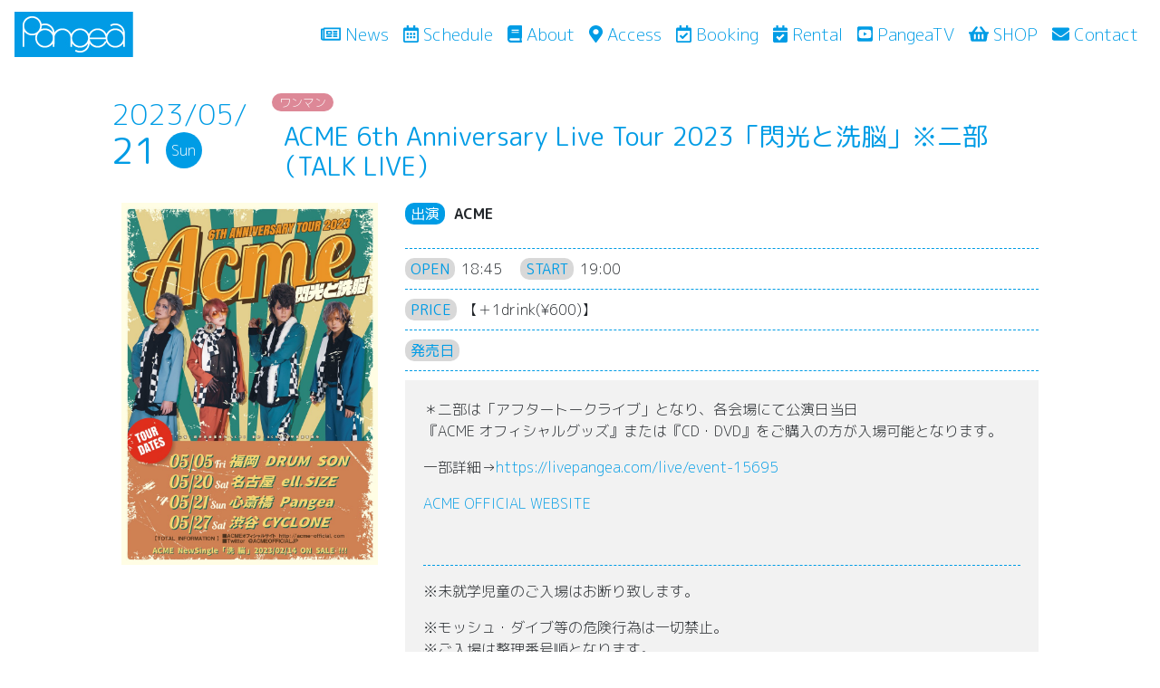

--- FILE ---
content_type: text/html; charset=UTF-8
request_url: https://livepangea.com/live/event-15699
body_size: 27465
content:
<!DOCTYPE html>
<html lang="ja">
<head>
   <meta charset="UTF-8" />
<!--//レスポンシブ対応-->
<meta name="viewport" content="width=device-width, initial-scale=1.0">
<title>ACME 6th Anniversary Live Tour 2023「閃光と洗脳」※二部（TALK LIVE） | Live House Pangea | ライブハウスパンゲアLive House Pangea | ライブハウスパンゲア</title>
	
<link rel="stylesheet" href="https://stackpath.bootstrapcdn.com/bootstrap/4.1.3/css/bootstrap.min.css" integrity="sha384-MCw98/SFnGE8fJT3GXwEOngsV7Zt27NXFoaoApmYm81iuXoPkFOJwJ8ERdknLPMO" crossorigin="anonymous">
<!--font-awesomeを使う場合-->
<link rel="stylesheet" href="https://use.fontawesome.com/releases/v5.15.1/css/all.css" integrity="sha384-vp86vTRFVJgpjF9jiIGPEEqYqlDwgyBgEF109VFjmqGmIY/Y4HV4d3Gp2irVfcrp" crossorigin="anonymous">
	
<!--独自の CSS（style.css）の読み込み-->
<link rel="stylesheet" type="text/css" href="https://livepangea.com/wp-content/themes/Pangea10Aniv-THEMS/style.css" />
<link rel="shortcut icon" href="https://livepangea.com/wp-content/themes/Pangea10Aniv-THEMS/favicon.ico" />
<link rel="apple-touch-icon" href="https://livepangea.com/wp-content/themes/Pangea10Aniv-THEMS/apple-touch-icon.png" />
<link rel="icon" type="image/png" href="https://livepangea.com/wp-content/themes/Pangea10Aniv-THEMS/android-touch-icon.png" sizes="192x192">
<!--グーグルフォント読込-->
<link href="https://fonts.googleapis.com/css2?family=M+PLUS+1p:wght@100;300;400;500;700;800;900&family=M+PLUS+Rounded+1c:wght@100;300;400;500;700;800&display=swap" rel="stylesheet">
	<link href="https://fonts.googleapis.com/css2?family=Raleway:wght@100;200;300;400;500;600;800;900&display=swap" rel="stylesheet">
	<link rel="stylesheet" href="https://livepangea.com/wp-content/themes/Pangea10Aniv-THEMS/style.css?1610286327" type="text/css" />
<!-- HTML5 shim and Respond.js for IE8 support of HTML5 elements and media queries -->
<!-- WARNING: Respond.js doesn't work if you view the page via file:// -->
<!-- [if lt IE 9]>
<script src="https://oss.maxcdn.com/html5shiv/3.7.3/html5shiv.min.js"></script>
<script src="https://oss.maxcdn.com/respond/1.4.2/respond.min.js"></script>
<![endif]-->
<title>ACME 6th Anniversary Live Tour 2023「閃光と洗脳」※二部（TALK LIVE） | Live House Pangea | ライブハウスパンゲア</title>

		<!-- All in One SEO 4.0.11 -->
		<link rel="canonical" href="https://livepangea.com/live/event-15699" />
		<meta property="og:site_name" content="Live House Pangea | ライブハウスパンゲア | 「LIVE HOUSE Pangea」大阪心斎橋アメリカ村 BIG STEP前。" />
		<meta property="og:type" content="article" />
		<meta property="og:title" content="ACME 6th Anniversary Live Tour 2023「閃光と洗脳」※二部（TALK LIVE） | Live House Pangea | ライブハウスパンゲア" />
		<meta property="og:url" content="https://livepangea.com/live/event-15699" />
		<meta property="article:published_time" content="2023-01-24T05:52:40Z" />
		<meta property="article:modified_time" content="2023-01-24T06:20:40Z" />
		<meta property="twitter:card" content="summary_large_image" />
		<meta property="twitter:site" content="@Pangea_osaka" />
		<meta property="twitter:domain" content="livepangea.com" />
		<meta property="twitter:title" content="ACME 6th Anniversary Live Tour 2023「閃光と洗脳」※二部（TALK LIVE） | Live House Pangea | ライブハウスパンゲア" />
		<meta property="twitter:image" content="https://livepangea.com/wp-content/uploads/2023/01/2023.5.21flyer-723x1024.jpg" />
		<script type="application/ld+json" class="aioseo-schema">
			{"@context":"https:\/\/schema.org","@graph":[{"@type":"WebSite","@id":"https:\/\/livepangea.com\/#website","url":"https:\/\/livepangea.com\/","name":"Live House Pangea | \u30e9\u30a4\u30d6\u30cf\u30a6\u30b9\u30d1\u30f3\u30b2\u30a2","description":"\u300cLIVE HOUSE Pangea\u300d\u5927\u962a\u5fc3\u658e\u6a4b\u30a2\u30e1\u30ea\u30ab\u6751 BIG STEP\u524d\u3002","publisher":{"@id":"https:\/\/livepangea.com\/#organization"},"potentialAction":{"@type":"SearchAction","target":"https:\/\/livepangea.com\/?s={search_term_string}","query-input":"required name=search_term_string"}},{"@type":"Organization","@id":"https:\/\/livepangea.com\/#organization","name":"Pangea","url":"https:\/\/livepangea.com\/","sameAs":["https:\/\/twitter.com\/Pangea_osaka","https:\/\/www.youtube.com\/channel\/UC9t1h2pciGIeDJg9p_JJQVQ"]},{"@type":"BreadcrumbList","@id":"https:\/\/livepangea.com\/live\/event-15699\/#breadcrumblist","itemListElement":[{"@type":"ListItem","@id":"https:\/\/livepangea.com\/#listItem","position":1,"item":{"@type":"CollectionPage","@id":"https:\/\/livepangea.com\/#item","name":"Home","description":"\u300cLIVE HOUSE Pangea\u300d\u5927\u962a\u5fc3\u658e\u6a4b\u30a2\u30e1\u30ea\u30ab\u6751 BIG STEP\u524d\u3002","url":"https:\/\/livepangea.com\/"}}]},{"@type":"Person","@id":"https:\/\/livepangea.com\/archives\/author\/livepangea#author","url":"https:\/\/livepangea.com\/archives\/author\/livepangea","name":"livepangea","image":{"@type":"ImageObject","@id":"https:\/\/livepangea.com\/live\/event-15699\/#authorImage","url":"https:\/\/secure.gravatar.com\/avatar\/df9a0eab190417f5ffeda0af4c03c244?s=96&d=mm&r=g","width":96,"height":96,"caption":"livepangea"},"sameAs":["https:\/\/twitter.com\/Pangea_osaka","https:\/\/www.youtube.com\/channel\/UC9t1h2pciGIeDJg9p_JJQVQ"]}]}
		</script>
		<!-- All in One SEO -->

<link rel='dns-prefetch' href='//www.google.com' />
<link rel='dns-prefetch' href='//cdnjs.cloudflare.com' />
<link rel='dns-prefetch' href='//s.w.org' />
		<script type="text/javascript">
			window._wpemojiSettings = {"baseUrl":"https:\/\/s.w.org\/images\/core\/emoji\/2.3\/72x72\/","ext":".png","svgUrl":"https:\/\/s.w.org\/images\/core\/emoji\/2.3\/svg\/","svgExt":".svg","source":{"concatemoji":"https:\/\/livepangea.com\/wp-includes\/js\/wp-emoji-release.min.js?ver=4.8.14"}};
			!function(a,b,c){function d(a){var b,c,d,e,f=String.fromCharCode;if(!k||!k.fillText)return!1;switch(k.clearRect(0,0,j.width,j.height),k.textBaseline="top",k.font="600 32px Arial",a){case"flag":return k.fillText(f(55356,56826,55356,56819),0,0),b=j.toDataURL(),k.clearRect(0,0,j.width,j.height),k.fillText(f(55356,56826,8203,55356,56819),0,0),c=j.toDataURL(),b!==c&&(k.clearRect(0,0,j.width,j.height),k.fillText(f(55356,57332,56128,56423,56128,56418,56128,56421,56128,56430,56128,56423,56128,56447),0,0),b=j.toDataURL(),k.clearRect(0,0,j.width,j.height),k.fillText(f(55356,57332,8203,56128,56423,8203,56128,56418,8203,56128,56421,8203,56128,56430,8203,56128,56423,8203,56128,56447),0,0),c=j.toDataURL(),b!==c);case"emoji4":return k.fillText(f(55358,56794,8205,9794,65039),0,0),d=j.toDataURL(),k.clearRect(0,0,j.width,j.height),k.fillText(f(55358,56794,8203,9794,65039),0,0),e=j.toDataURL(),d!==e}return!1}function e(a){var c=b.createElement("script");c.src=a,c.defer=c.type="text/javascript",b.getElementsByTagName("head")[0].appendChild(c)}var f,g,h,i,j=b.createElement("canvas"),k=j.getContext&&j.getContext("2d");for(i=Array("flag","emoji4"),c.supports={everything:!0,everythingExceptFlag:!0},h=0;h<i.length;h++)c.supports[i[h]]=d(i[h]),c.supports.everything=c.supports.everything&&c.supports[i[h]],"flag"!==i[h]&&(c.supports.everythingExceptFlag=c.supports.everythingExceptFlag&&c.supports[i[h]]);c.supports.everythingExceptFlag=c.supports.everythingExceptFlag&&!c.supports.flag,c.DOMReady=!1,c.readyCallback=function(){c.DOMReady=!0},c.supports.everything||(g=function(){c.readyCallback()},b.addEventListener?(b.addEventListener("DOMContentLoaded",g,!1),a.addEventListener("load",g,!1)):(a.attachEvent("onload",g),b.attachEvent("onreadystatechange",function(){"complete"===b.readyState&&c.readyCallback()})),f=c.source||{},f.concatemoji?e(f.concatemoji):f.wpemoji&&f.twemoji&&(e(f.twemoji),e(f.wpemoji)))}(window,document,window._wpemojiSettings);
		</script>
		<style type="text/css">
img.wp-smiley,
img.emoji {
	display: inline !important;
	border: none !important;
	box-shadow: none !important;
	height: 1em !important;
	width: 1em !important;
	margin: 0 .07em !important;
	vertical-align: -0.1em !important;
	background: none !important;
	padding: 0 !important;
}
</style>
<link rel='stylesheet' id='eo-leaflet.js-css'  href='https://cdnjs.cloudflare.com/ajax/libs/leaflet/1.3.1/leaflet.css?ver=4.8.14' type='text/css' media='all' />
<style id='eo-leaflet.js-inline-css' type='text/css'>
.leaflet-popup-close-button{box-shadow:none!important;}
</style>
<link rel='stylesheet' id='contact-form-7-css'  href='https://livepangea.com/wp-content/plugins/contact-form-7/includes/css/styles.css?ver=5.0' type='text/css' media='all' />
<link rel='stylesheet' id='responsive-lightbox-nivo-css'  href='https://livepangea.com/wp-content/plugins/responsive-lightbox/assets/nivo/nivo-lightbox.min.css?ver=2.2.2' type='text/css' media='all' />
<link rel='stylesheet' id='responsive-lightbox-nivo-default-css'  href='https://livepangea.com/wp-content/plugins/responsive-lightbox/assets/nivo/themes/default/default.css?ver=2.2.2' type='text/css' media='all' />
<link rel='stylesheet' id='dlm-frontend-css'  href='https://livepangea.com/wp-content/plugins/download-monitor/assets/css/frontend.css?ver=4.8.14' type='text/css' media='all' />
<link rel='stylesheet' id='addtoany-css'  href='https://livepangea.com/wp-content/plugins/add-to-any/addtoany.min.css?ver=1.15' type='text/css' media='all' />
<script type='text/javascript' src='https://livepangea.com/wp-includes/js/jquery/jquery.js?ver=1.12.4'></script>
<script type='text/javascript' src='https://livepangea.com/wp-includes/js/jquery/jquery-migrate.min.js?ver=1.4.1'></script>
<script type='text/javascript' src='https://livepangea.com/wp-content/plugins/add-to-any/addtoany.min.js?ver=1.1'></script>
<script type='text/javascript' src='https://livepangea.com/wp-content/plugins/responsive-lightbox/assets/nivo/nivo-lightbox.min.js?ver=2.2.2'></script>
<script type='text/javascript' src='https://livepangea.com/wp-content/plugins/responsive-lightbox/assets/infinitescroll/infinite-scroll.pkgd.min.js?ver=4.8.14'></script>
<script type='text/javascript'>
/* <![CDATA[ */
var rlArgs = {"script":"nivo","selector":"lightbox","customEvents":"","activeGalleries":"1","effect":"fade","clickOverlayToClose":"1","keyboardNav":"1","errorMessage":"The requested content cannot be loaded. Please try again later.","woocommerce_gallery":"0","ajaxurl":"https:\/\/livepangea.com\/wp-admin\/admin-ajax.php","nonce":"df2f4afbf1"};
/* ]]> */
</script>
<script type='text/javascript' src='https://livepangea.com/wp-content/plugins/responsive-lightbox/js/front.js?ver=2.2.2'></script>
<link rel='https://api.w.org/' href='https://livepangea.com/wp-json/' />
<link rel="EditURI" type="application/rsd+xml" title="RSD" href="https://livepangea.com/xmlrpc.php?rsd" />
<link rel="wlwmanifest" type="application/wlwmanifest+xml" href="https://livepangea.com/wp-includes/wlwmanifest.xml" /> 
<link rel='prev' title='ACME 6th Anniversary Live Tour 2023「閃光と洗脳」※一部（LIVE）' href='https://livepangea.com/live/event-15695' />
<link rel='next' title='完璧な一日 -飛び出す-' href='https://livepangea.com/live/event-15707' />
<meta name="generator" content="WordPress 4.8.14" />
<link rel='shortlink' href='https://livepangea.com/?p=15699' />
<link rel="alternate" type="application/json+oembed" href="https://livepangea.com/wp-json/oembed/1.0/embed?url=https%3A%2F%2Flivepangea.com%2Flive%2Fevent-15699" />
<link rel="alternate" type="text/xml+oembed" href="https://livepangea.com/wp-json/oembed/1.0/embed?url=https%3A%2F%2Flivepangea.com%2Flive%2Fevent-15699&#038;format=xml" />

<script data-cfasync="false">
window.a2a_config=window.a2a_config||{};a2a_config.callbacks=[];a2a_config.overlays=[];a2a_config.templates={};a2a_localize = {
	Share: "Share",
	Save: "Save",
	Subscribe: "Subscribe",
	Email: "Email",
	Bookmark: "Bookmark",
	ShowAll: "Show all",
	ShowLess: "Show less",
	FindServices: "Find service(s)",
	FindAnyServiceToAddTo: "Instantly find any service to add to",
	PoweredBy: "Powered by",
	ShareViaEmail: "Share via email",
	SubscribeViaEmail: "Subscribe via email",
	BookmarkInYourBrowser: "Bookmark in your browser",
	BookmarkInstructions: "Press Ctrl+D or \u2318+D to bookmark this page",
	AddToYourFavorites: "Add to your favorites",
	SendFromWebOrProgram: "Send from any email address or email program",
	EmailProgram: "Email program",
	More: "More&#8230;",
	ThanksForSharing: "Thanks for sharing!",
	ThanksForFollowing: "Thanks for following!"
};

(function(d,s,a,b){a=d.createElement(s);b=d.getElementsByTagName(s)[0];a.async=1;a.src="https://static.addtoany.com/menu/page.js";b.parentNode.insertBefore(a,b);})(document,"script");
</script>
</head>

<body class="event-template-default single single-event postid-15699" class="entry-content">
<nav class="navbar navbar-expand-lg fixed-top navbar-light nav-home">
  <a class="navbar-brand" href="https://livepangea.com"><img src="https://livepangea.com/wp-content/themes/Pangea10Aniv-THEMS/images/pangea_logo.jpg"></a>
   <button class="navbar-toggler" type="button" data-toggle="collapse" data-target="#navbarCollapse" aria-controls="navbarCollapse" aria-expanded="false" aria-label="Toggle navigation">
        <i class="fas fa-bars fapangea"></i>
      </button>
      <div class="collapse navbar-collapse justify-content-end" id="navbarCollapse">
        <ul class="navbar-nav mr-auto　">
          <li class="nav-item">
            <a class="nav-link nav-link1" href="https://livepangea.com/archives/category/news"><i class="far fa-newspaper"></i> News <span class="sr-only">(current)</span></a>
          </li>
          <li class="nav-item">
            <a class="nav-link nav-link1" href="https://livepangea.com/schedule/"><i class="far fa-calendar-alt"></i> Schedule</a>
          </li>
          <li class="nav-item">
            <a class="nav-link nav-link1" href="https://livepangea.com/about/"><i class="fas fa-book"></i> About</a>
          </li>
			  <li class="nav-item">
            <a class="nav-link nav-link1" href="https://livepangea.com/access/"><i class="fas fa-map-marker-alt"></i> Access</a>
          </li>
			  <li class="nav-item">
            <a class="nav-link nav-link1" href="https://livepangea.com/booking/"><i class="far fa-calendar-check"></i> Booking</a>
          </li>
			  <li class="nav-item">
            <a class="nav-link nav-link1" href="https://livepangea.com/rental/"><i class="fas fa-calendar-check"></i> Rental</a>
          </li>
			  <li class="nav-item">
            <a class="nav-link nav-link1" href="https://youtube.com/c/PangeaTV" target="_blank"><i class="fab fa-youtube-square"></i> PangeaTV</a>
          </li>
			  <li class="nav-item">
            <a class="nav-link nav-link1" href="https://pangeaosaka.thebase.in" target="_blank"><i class="fas fa-shopping-basket"></i> SHOP</a>
          </li>
			  <li class="nav-item">
            <a class="nav-link nav-link1" href="https://livepangea.com/contact/"><i class="fas fa-envelope"></i> Contact</a>
          </li>
        </ul>
      </div><!--</div>-->
</nav>

<div id="primary" style="margin-bottom: 160px">
	<div class="container-fluid fancybox-inline" role="main" style="margin-bottom: 0.5rem">
    <div class="row" >
					<div class="col-lg-1"></div>
					<div class="col-lg-10 p-3">
		  <!--<nav aria-label="パンくずリスト">
  <ol class="breadcrumb mb-1">
    <li class="breadcrumb-item"><a href="https://liveanima.jp">HOME</a></li>
    <li class="breadcrumb-item"><a href="https://liveanima.jp/?page_id=174">Shedule</a></li>
    
</nav>-->	<article id="post-15699"class="post-15699 event type-event status-publish has-post-thumbnail hentry">
　　　　　　　
	       <!-- <div class="page_title"><div class="clearfix text-center">
						<div class="text-center　mx-auto"><p class="pangea-color live_mom" style="float: left;m">2023/05/</p><p class="pangea-color live_day" style="float: left">21</p><span class="live-cicle" style="float: left;margin-left: 10px">Sun</span></div>
				</div></div>-->
						<div class="row">
						<div class="col-lg-2 d-flex align-items-center">
						<div class="text-center　mx-auto　align-middle mb-3"><p class="pangea-color live_mom" style="float: left;">2023/05/</p><p class="pangea-color live_day" style="float: left;">21</p><span class="live-cicle" style="float: left;margin-left: 10px">Sun</span></div>
						</div>
				   <div class="col-lg-10">
				   <div class="livetag_header" style="margin-bottom: 10px">		<span class="event_oneman livetag" >ワンマン				</span>
			   <!--Pangaeatv	-->	   
		       <!--★ここは空欄だった場合に表示されます(空でOK)。-->
		   <!--生配信あり	-->	   
		       <!--★ここは空欄だった場合に表示されます(空でOK)。-->
<!--メール予約あり	-->	   
		          <!--★ここは空欄だった場合に表示されます(空でOK)。-->
<!--店頭販売あり	-->					
		<!--  <span class="event_mail"> </span>-->
		       <!--★ここは空欄だった場合に表示されます(空でOK)。-->
						</div>
				   
				   
				   <h3 style="float: left;">&ensp;<span class="pangea-color" style="font-weight: 400">ACME 6th Anniversary Live Tour 2023「閃光と洗脳」※二部（TALK LIVE）</span></h3>
				   <div class="clearfix"  ></div></div>
				</div><!--row-->	
		</div>
		<div class="col-lg-1"></div>
		</div>
				<div class="container-fluid fancybox-inline " role="main">
				<div class="row">
					<div class="col-lg-1"></div>
					<div class="col-lg-3 artisimag">
						<div class="row  mb-3">
				
	             <div class="col-md">
 <a href="https://livepangea.com/wp-content/uploads/2023/01/2023.5.21flyer.jpg" rel="lightbox">
 <div class="eyecatch-caption  wp-caption js-animation mb-3 "><img width="904" height="1280" src="https://livepangea.com/wp-content/uploads/2023/01/2023.5.21flyer.jpg" class="attachment-full size-full wp-post-image" alt="" srcset="https://livepangea.com/wp-content/uploads/2023/01/2023.5.21flyer.jpg 904w, https://livepangea.com/wp-content/uploads/2023/01/2023.5.21flyer-212x300.jpg 212w, https://livepangea.com/wp-content/uploads/2023/01/2023.5.21flyer-768x1087.jpg 768w, https://livepangea.com/wp-content/uploads/2023/01/2023.5.21flyer-723x1024.jpg 723w" sizes="(max-width: 904px) 100vw, 904px" /></a></div> </div>
				
					      <!--★ここは空欄だった場合に表示されます(空でOK)。-->
				
						
									 
</div>
<div class="row">
     <!--★ここは空欄だった場合に表示されます(空でOK)。-->
	    <!--★ここは空欄だった場合に表示されます(空でOK)。-->
    <!--★ここは空欄だった場合に表示されます(空でOK)。-->
						
						
</div><!--ポップアップ用		-->		

<div class="row">
     <!--★ここは空欄だった場合に表示されます(空でOK)。-->
	    <!--★ここは空欄だった場合に表示されます(空でOK)。-->
    <!--★ここは空欄だった場合に表示されます(空でOK)。-->
						
						
</div><!--ポップアップ用		-->								
<div class="row">
     <!--★ここは空欄だった場合に表示されます(空でOK)。-->
	    <!--★ここは空欄だった場合に表示されます(空でOK)。-->
    <!--★ここは空欄だった場合に表示されます(空でOK)。-->
						
						
</div>

					</div><!--左カラム-->
			<!-- .entry-content -->
				<div class="col-lg-7">
					<div class="row">
				<div class="col-auto flex-md-fill my-class element js-animation">	
				<div class="hrbox"><span class="badge badge-info rere" style="float: left;margin-right: 10px">出演</span><div ><p style="font-weight: 600;">ACME</p></div>
				</div>
				<div class="hrbox"><span  class="badge badge-dark  rere">OPEN</span>&thinsp; 18:45&emsp;
				<span  class="badge badge-dark rere">START</span>&thinsp; 19:00&emsp;</div>
				<div class="hrbox"><span class="badge badge-dark rere">PRICE</span>&thinsp; 【＋1drink(¥600)】</div>
				<div class="hrbox"><span class="badge badge-dark my-class">発売日</span>	</div>
					
					
					      <!--★ここは空欄だった場合に表示されます(空でOK)。-->
	
						    
    					
					
					      <!--★ここは空欄だった場合に表示されます(空でOK)。-->
					
					
					
				  </div><!--中カラム-->
					<div class="col-auto flex-md-fill my-class element ">
						
									  
						 
								  
							
								  		  
						      <!--●値が有る場合に表示されます。-->
						<div class="bg_content pangea-img longurl" style="margin-bottom:20px"><p>＊二部は「アフタートークライブ」となり、各会場にて公演日当日<br />
『ACME オフィシャルグッズ』または『CD・DVD』をご購入の方が入場可能となります。</p>
<p>一部詳細→<a href="https://livepangea.com/live/event-15695">https://livepangea.com/live/event-15695</a></p>
<p><a href="https://acme-official.com/news/5057/" target="_blank" rel="noopener">ACME OFFICIAL WEBSITE</a></p>
<p>&nbsp;</p>
<hr />
<p>※未就学児童のご入場はお断り致します。</p>
<p>※モッシュ・ダイブ等の危険行為は一切禁止。<br />
※ご入場は整理番号順となります。<br />
※ご入場時に別途ドリンク代をいただきます。</p>
<p>・会場内ではマスクの着用をお願い致します。<br />
・入場時、検温をさせて頂きます。<br />
・こまめな手指消毒をお願いします。<br />
・大きな声での歓声・私語はお控えください。</p>
<hr />
<p>主催：須甲音楽事務所<br />
企画：須甲音楽事務所<br />
制作：ACME・須甲音楽事務所<br />
共催：サウンドクリエーター https://www.sound-c.co.jp</p>
<p>お電話でのお問い合わせ：06-6357-4400（平日 12:00〜15:00 ※祝日を除く）<br />
メールでのお問い合わせ：https://www.sound-c.co.jp/contact/</p>
</div>
												    
    					</div><!--右カラム-->
					
					</div>	<!--7カラム-->
					
								  						    
    	
						
						
						
						</div>
					<div class="col-lg-1"></div>
				</div>
		
				
			</article><!-- #post-15699 -->
            
			</div>				
           

		    <!-- <div class="container-fluid">
		 <div class="row">
			 <div class="col-md-1"></div>
					<div class="col-md-10 p-3">
						
						<div class="text-left"><a href="https://livepangea.com/live/event-15695" rel="prev"><i class="fas fa-backward" style="color: #009ce5"></i>&ensp;Previous</a></div><div class="text-right col-md"><a href="https://livepangea.com/live/event-15707" rel="next">Next&ensp;<i class="fas fa-forward" style="color:  #8009ce5"></a></i></div>
	</div><div class="col-lg-1"></div>
		</div>
	</div>-->
		

		<!-- #content -->
</div><!-- #primary -->

<!-- Call template footer -->
<!-- footer -->
<footer class="footer" style="margin-top: 10px" >
		<div class="container-fluid container_foot text-center">
			<span class="pagetop text-center" style="display: block;">
<a href="#">
<img src="https://livepangea.com/wp-content/themes/Pangea10Aniv-THEMS/images/pangakun-height56.png" width="auto" height="10px" class="text-center">
<h4  class="text-center">PAGE TOP</h4>	</div>
</a></span><div class="container-fluid d-none d-sm-block">
	<div class="row text-center">
			<div class="ft_backgroubd">
			<span class="text-muted text center">Copyright &copy;2011-2026  Live House Pangea All Rights Reserved.</span>
		</div></div></div>
	</footer>
	
	

<div id="aioseo-admin"></div><script type='text/javascript'>
/* <![CDATA[ */
var wpcf7 = {"apiSettings":{"root":"https:\/\/livepangea.com\/wp-json\/contact-form-7\/v1","namespace":"contact-form-7\/v1"},"recaptcha":{"messages":{"empty":"Please verify that you are not a robot."}}};
/* ]]> */
</script>
<script type='text/javascript' src='https://livepangea.com/wp-content/plugins/contact-form-7/includes/js/scripts.js?ver=5.0'></script>
<script type='text/javascript'>
var renderInvisibleReCaptcha = function() {

    for (var i = 0; i < document.forms.length; ++i) {
        var form = document.forms[i];
        var holder = form.querySelector('.inv-recaptcha-holder');

        if (null === holder) continue;
		holder.innerHTML = '';

         (function(frm){
			var cf7SubmitElm = frm.querySelector('.wpcf7-submit');
            var holderId = grecaptcha.render(holder,{
                'sitekey': '6LfVZhoaAAAAAIM3VBZg6pnAktHVyibNR-phbV71', 'size': 'invisible', 'badge' : 'inline',
                'callback' : function (recaptchaToken) {
					if((null !== cf7SubmitElm) && (typeof jQuery != 'undefined')){jQuery(frm).submit();grecaptcha.reset(holderId);return;}
					 HTMLFormElement.prototype.submit.call(frm);
                },
                'expired-callback' : function(){grecaptcha.reset(holderId);}
            });

			if(null !== cf7SubmitElm && (typeof jQuery != 'undefined') ){
				jQuery(cf7SubmitElm).off('click').on('click', function(clickEvt){
					clickEvt.preventDefault();
					grecaptcha.execute(holderId);
				});
			}
			else
			{
				frm.onsubmit = function (evt){evt.preventDefault();grecaptcha.execute(holderId);};
			}


        })(form);
    }
};
</script>
<script type='text/javascript' async defer src='https://www.google.com/recaptcha/api.js?onload=renderInvisibleReCaptcha&#038;render=explicit&#038;hl=ja'></script>
<script type='text/javascript' src='https://livepangea.com/wp-includes/js/wp-embed.min.js?ver=4.8.14'></script>
<script src="https://code.jquery.com/jquery-3.3.1.slim.min.js" integrity="sha384-q8i/X+965DzO0rT7abK41JStQIAqVgRVzpbzo5smXKp4YfRvH+8abtTE1Pi6jizo" crossorigin="anonymous"></script>
<script src="https://cdnjs.cloudflare.com/ajax/libs/popper.js/1.14.3/umd/popper.min.js" integrity="sha384-ZMP7rVo3mIykV+2+9J3UJ46jBk0WLaUAdn689aCwoqbBJiSnjAK/l8WvCWPIPm49" crossorigin="anonymous"></script>
<script src="https://stackpath.bootstrapcdn.com/bootstrap/4.1.3/js/bootstrap.min.js" integrity="sha384-ChfqqxuZUCnJSK3+MXmPNIyE6ZbWh2IMqE241rYiqJxyMiZ6OW/JmZQ5stwEULTy" crossorigin="anonymous"></script>
<script defer src="https://use.fontawesome.com/releases/v5.0.6/js/all.js"></script>
<script>
$(window).scroll(function () {
  var now = $(window).scrollTop();
  if (now > 200) {
    $('.pagetop').fadeIn("slow");
  } else {
    $('.pagetop').fadeOut('slow');
  }
});
function showElementAnimation() {



  var element = document.getElementsByClassName('js-animation');

  if(!element) return; // 要素がなかったら処理をキャンセル

  

  var showTiming = window.innerHeight > 768 ? 200 : 40; // 要素が出てくるタイミングはここで調整

  var scrollY = window.pageYOffset;

  var windowH = window.innerHeight;



  for(var i=0;i<element.length;i++) {

    var elemClientRect = element[i].getBoundingClientRect();

    var elemY = scrollY + elemClientRect.top;

    if(scrollY + windowH - showTiming > elemY) {

      element[i].classList.add('is-show');

    } else if(scrollY + windowH < elemY) {

      // 上にスクロールして再度非表示にする場合はこちらを記述

      element[i].classList.remove('is-show');

    }

  }

}

showElementAnimation();

window.addEventListener('scroll', showElementAnimation);
	
</script>
	<link rel="stylesheet" type="text/css" href="https://livepangea.com/wp-content/themes/Pangea10Aniv-THEMS/style.css" />
</body>
</html>

--- FILE ---
content_type: text/css
request_url: https://livepangea.com/wp-content/themes/Pangea10Aniv-THEMS/style.css
body_size: 14575
content:
@charset "utf-8";
/* CSS Document */

/*
Theme Name: Pangea10anniversary
Theme URI: http://liveanima.jp
Description: Anima WP THEME
Author: mark'n
Author URI:nu-art-riot.com
Tags: responsive, white, bootstrap
*/

/*common*/
/*グーグルフォント*/
body{
font-family: 'M PLUS Rounded 1c', sans-serif;
font-weight: 300;

}

h2{font-family: 'Raleway', sans-serif;color: #009CE5;font-weight: 200}
.pangea-color {color:#009CE5 }

img {
  border:0;
  max-width: 100%;
  height: auto;
}

a:link { color: #009CE5; text-decoration: none;}
a:visited { color: #009CE5; }
a:hover { color: #0052a5;text-decoration: none; }
a:active { color: #0052a5; }

.badge{font-size: 100% !important}
.btnarea {
  text-align: center;
  display: block;
}
.thumb{
text-align:center;
}
.thumb img{
width:auto !important;
height:auto !important;
max-width:100%;
max-height:100%;
	/* box-shadow: 0 0 8px gray;*/
}
.thumb p img{
width:auto !important;
height:auto !important;
max-width:100%;
max-height:100%;
	margin:0 auto;
	padding: 0 auto;
text-align: center !important;
}

.artisimag img{width:100% !important;hight:auto; /*box-shadow: 0 0 5px gray;*/}
.wp-caption-text{
	max-width: 100%;
	background-color:#262121;
	color: #fff;
}
ul {
  list-style: none;padding-inline-start: 0;
}
.btn-primary {
    color: #fff;
    background-color: #009ce5;
	border-color: #009ce5;}
.fapangea{color:#009ce5 !important;font-weight: 500}
.fapangea2.scrolled {color:#009ce5 !important;font-weight: 500}

/*フェードイン*/
 .js-animation {
  opacity: 0;
  visibility: hidden;
  transform: translateY(40px);
  transition: all 1s;
}
.js-animation.is-show {
  opacity: 1;
  visibility: visible;
  transform: translateY(0px);
}

/*ヘッダー*/
header{position: relative;z-index: 9999}
#mainhome{z-index:-9999}
.nav-home{
 background-color: #fff !important;
  transition: background-color 200ms linear;
  color: #009ce5 !important;		
	
}
.nav-index{
 background-color: rgba(0,0,0,0.2) !important;
  transition: background-color 200ms linear;
  color: #FFF !important;font: 'Raleway', sans-serif;font-size: 1.2rem;font-weight: 400;
  text-shadow:  2px  2px 10px #777 ,
               -2px  2px 10px #777 ,
                2px -2px 10px #777 ,
               -2px -2px 10px #777;	
	
}
.nav-index.scrolled{
background-color: #fff !important;
  transition: background-color 200ms linear;
  color: #009ce5 !important;			
	
}
.navbar-fixed-top.scrolled {
  background-color: #fff !important;
  transition: background-color 200ms linear;
  color: aqua !important;	
}
.t2{
	text-shadow:0 0 3px #fff,0 0 3px #fff,0 0 3px #fff,0 0 3px #fff,0 0 3px #fff,0 0 3px #fff,0 0 3px #fff,0 0 3px #fff,0 0 3px #fff,0 0 3px #fff,0 0 3px #fff,0 0 3px #fff,0 0 3px #fff,0 0 3px #fff,0 0 3px #fff,0 0 3px #fff;
	
}
.nav-link{font-weight: 300;font-size: 1.2rem;}
.nav-link1{color:#009ce5  !important;font: 'Raleway', sans-serif;font-size: 1.2rem;font-weight: 300;}
.nav-link2{color:#FFF !important;font: 'Raleway', sans-serif;font-size: 1.2rem;font-weight: 300;
  text-shadow:  2px  2px 10px #777 ,
               -2px  2px 10px #777 ,
                2px -2px 10px #777 ,
               -2px -2px 10px #777;
}
.nav-link2.scrolled{color: #009ce5 !important;font: 'Raleway', sans-serif;font-weight: 300;font-size: 1.2rem;text-shadow: none;
text-shadow:0 0 3px #fff,0 0 3px #fff,0 0 3px #fff,0 0 3px #fff,0 0 3px #fff,0 0 3px #fff,0 0 3px #fff,0 0 3px #fff,0 0 3px #fff,0 0 3px #fff,0 0 3px #fff,0 0 3px #fff,0 0 3px #fff,0 0 3px #fff,0 0 3px #fff,0 0 3px #fff;
}
.navbar-toggler-icon {
    text-shadow: white 0 0 5px;
}



/*.nav_home2 .show {background-color:rgba(255,255,255,0.6) }*/
.nav_home .show {background-color:rgba(255,255,255,0.6) }
.font-p {
color: #009CE5 !important;
}

/*トップページ*/
.jumbotron{padding: 0 !important}
.jumbotron-extend {
    position: relative;
    height: 60vh;
    min-height: 300px;
    background: url("images/pangea-main.jpg") no-repeat center center;
    background-size: cover;
	/*box-shadow: 0px 0px 40px 30px rgba(0,0,0,1) inset;*/
}

/*下からフェードイン*/
.fade-in-bottom {
   opacity: 0;
   animation-name: fadein-bottom;
   animation-duration: 1.5s;
   animation-timing-function: ease-out;
   animation-fill-mode: forwards;
}
@keyframes fadein-bottom {
   0% {
      opacity: 0;
      transform: translateY(20px);
   }
   100% {
      opacity: 1;
      transform: translateY(0);
   }
}
.navbar-fixed-top nav-link{color: #009CE5 !important;font:'M PLUS Rounded 1c', ;font-weight: 300}
/*<!-- Google マップ-->*/
.ggmap {
    position: relative;
    padding-bottom: 56.25%;
    padding-top: 30px;
    height: 0;
    overflow: hidden;
}
   
/*
コンテンツ*/
#main{margin-top: 60px}
.box-line{border: 1px solid #009ce5;margin-bottom: 20px}
.page_title{align-content: center;
    margin: 20px 0;
    text-align: center;
    padding: 10px;
    font-family: 'Raleway',"Helvetica Neue","游ゴシック Medium",YuGothic,YuGothicM,"Hiragino Kaku Gothic ProN",メイリオ,Meiryo,sans-serif;
    font-size: 3em;}

/*波線*/
hr {
  border-top: 1px dashed #009CE5;
}
.hrbox{border-bottom: 1px dashed #009ce5;padding-bottom: 10px;margin-bottom: 10px}
.hrboxt{border-bottom: 1px dashed #009ce5;padding-bottom: 10px;margin-bottom: 10px;border-top: 1px dashed #009ce5}

/*固定ページ*/
.bg_pangea{background-color: #009ce5}
.bg_header{background-color: #009ce5;text-align: center;width: 100%;color: #fff;font-weight: 500;}
.bg_news{background-color: #009ce5;width: 100%;color: #fff;font-weight: 300;height: 40px;padding: 0 1rem;line-height: 40px}
.bg_content{background-color: #f2f2f2;padding: 20px;width: 100%}
.bg_sidebar{background-color: #f2f2f2;padding: 5px 5px;margin-bottom: 10px}
.bg_booking{border:2px #009ce5 solid;text-align: center;color: #009ce5;font-weight: 500;font-size: 1.4rem}
/*ライブページ
*/
#primary{    margin-top: 60px;}
.badge-dark {
    color: #009CE5 !important;
    background-color:#D8D8D8;
	font-weight: 400;
	border-radius: 10px;
}
.badge-info{
  float: left;
	color: #fff;
    background-color: #009CE5;
	font-weight: 400;
	border-radius: 10px;
}
.artisimag img {
    width: 100% !important;
    hight: auto;
    /*box-shadow: 0 0 5px grey;*/
}

.sun-cicle{
  width:30px !important;
  height:30px !important;
  background:#009ce5;
  border-radius:100%;
 color: #fff;

	text-align:center;
  line-height: 30px;
}
.fc-content {
    background-color: #009ce5 !important;
    border-color: #009ce5  !important;
    color: #ffffff;
}
/*日付*/
/*.live_hight{height: 120px;
display: flex;
  justify-content: center;
  align-items: center;
}*/

.fc-left h2{font-size: 2rem!important}

.live_mom{font-size: 2rem;;height: 40px;margin-bottom: 0; line-height: 40px;}
.live_day{font-size: 2.5rem;font-weight: 400;height: 40px;margin-bottom: 0; line-height: 40px;}

.live-cicle{
  width:40px !important;
  height:40px !important;
  background:#009ce5;
  border-radius:100%;
 color: #fff;
font-size: 1rem;
	text-align:center;
  line-height: 40px;
}

/*URL折り返し*/
.longurl a{word-break: break-all;}


/*ライブタグ色*/
.livetag_header{margin-bottom: 0px}
.livetag{border-radius: 20px;padding: 1px 8px;color: #fff;margin-right: 10px;font-size: 0.8rem}
.event_cancel{background-color: rgba(205,34,37,1.00);color: #fff}
.event_postponed{background-color: rgba(203,120,37,1.00)}
.event_oneman{background-color: #DD8897}
.event_twoman{background-color: #40B846}
.event_pangeatv{border-radius: 20px;padding: 1px 8px;color: #fff;margin-right: 10px;font-size: 0.8rem;background-color: rgba(234,101,103,1.00)}
.event_live{border-radius: 20px;padding: 1px 8px;color: #fff;margin-right: 10px;font-size: 0.8rem;background-color:#00169C}
.event_multi-venue{background-color: rgba(5,156,152,1.00)}
.event_mail{border:1px solid #009CE5;color: #009CE5;border-radius: 20px;padding: 1px 8px;margin-right: 10px;font-size: 0.8rem}
.event_tentou{border:1px solid #009CE5;color: #009CE5}
.aevent_soldout{border:2px solid rgba(205,34,37,1.00);color: rgba(205,34,37,1.00);border-radius: 20px;padding: 1px 8px;margin-right: 10px;font-size: 0.8rem;font-weight: 700}
.p10{margin-bottom: 10px}

/*ライブスケジュール*/
.live_sc a img{height: 245px !important;width: auto;text-align: center !important}
/*//土曜日の色を変える*/
.eo-fullcalendar .fc-view-container .fc-view table tbody .fc-widget-content .fc-day-grid-container .fc-day-grid .fc-row .fc-content-skeleton table thead .fc-sun {
color: #7f1311;
}
.fc-day-grid-event {
    background-color:#00ce5 !important;
    color: #ffffff;
	border-color: #009ce5 !important;
}
.pangea-img img{max-width: 200px !important;text-align: center;padding: 1rem}
/*//日曜日の色を変える*/
.eo-fullcalendar .fc-view-container .fc-view table tbody .fc-widget-content .fc-day-grid-container .fc-day-grid .fc-row .fc-content-skeleton table thead .fc-sat {
color: #356e88;
}

/*コンタクトフォーム*/
.form-width {
	max-width: 100%;
	}
/* 送信ボタン */
input.sub-btn {
	width: 200px;
	height: 60px;
	background: #009ce5;
	color: #FFF;
	font-size: 1.1em;
	font-weight: bold;
	letter-spacing: 0.2em;
	border: 1px solid #009ce5;
	-webkit-transition: 0.3s;
	-moz-transition: 0.3s;
	-o-transition: 0.3s;
	-ms-transition: 0.3s;
	transition: 0.3s;	
}

/* 送信ボタンホバー */
input.sub-btn:hover{
	background: #FFF;
	color: #009ce5;  
}

/*グーグルマップ*/
.ggmap {
position: relative;
padding-bottom: 56.25%;
padding-top: 30px;
height: 0;
overflow: hidden;
}
 
.ggmap iframe,
.ggmap object,
.ggmap embed {
position: absolute;
top: 0;
left: 0;
width: 100%;
height: 100%;
}

/*youyube*/
.movie {
  width: 100%;
  height: 0;
  position: relative;
  padding-top: 56.25%;
  overflow: hidden;
}

.movie iframe {
  position: absolute;
  top: 0;
  left: 0;
  width: 100% !important;
  height: 100% !important;
}

/*アコーディオン*/
#accordionExample2 {display: block}
#accordionExample2 .btn:focus {
  outline: 0;
  box-shadow: 0 0 0 transparent;
}
 
/* Font Awesome 5 を使う場合 */
#accordionExample2 .card-header button[data-toggle="collapse"].collapsed::after {
  font-family: 'Font Awesome 5 Free';
  font-weight: 900;
  content: "\f103";/* angle-double-down */
  float: right;
}
#accordionExample2 .card-header button[data-toggle="collapse"]::after {
  font-family: 'Font Awesome 5 Free';
  font-weight: 900;
  content: "\f102";/* angle-double-up */
  float: right;
}
 
/* Font Awesome 4 を使う場合 */
#accordionExample2 .card-header button[data-toggle="collapse"].collapsed::after {
  font-family: 'FontAwesome';
  content: "\f103";/* angle-double-down */
  float: right;
}
#accordionExample2 .card-header button[data-toggle="collapse"]::after {
  font-family: 'FontAwesome';
  content: "\f102";/* angle-double-up */
  float: right;
}

#accordionExample1 {display: block}
#accordionExample1 .btn:focus {
  outline: 0;
  box-shadow: 0 0 0 transparent;
}
 
/* Font Awesome 5 を使う場合 */
#accordionExample1 .card-header button[data-toggle="collapse"].collapsed::after {
  font-family: 'Font Awesome 5 Free';
  font-weight: 900;
  content: "\f103";/* angle-double-down */
  float: right;
}
#accordionExample1 .card-header button[data-toggle="collapse"]::after {
  font-family: 'Font Awesome 5 Free';
  font-weight: 900;
  content: "\f102";/* angle-double-up */
  float: right;
}
 
/* Font Awesome 4 を使う場合 */
#accordionExample1 .card-header button[data-toggle="collapse"].collapsed::after {
  font-family: 'FontAwesome';
  content: "\f103";/* angle-double-down */
  float: right;
}
#accordionExample1 .card-header button[data-toggle="collapse"]::after {
  font-family: 'FontAwesome';
  content: "\f102";/* angle-double-up */
  float: right;
}
#accordionExample3 {display: block}
#accordionExample3 .btn:focus {
  outline: 0;
  box-shadow: 0 0 0 transparent;
}
 
/* Font Awesome 5 を使う場合 */
#accordionExample3 .card-header button[data-toggle="collapse"].collapsed::after {
  font-family: 'Font Awesome 5 Free';
  font-weight: 900;
  content: "\f103";/* angle-double-down */
  float: right;
}
#accordionExample3 .card-header button[data-toggle="collapse"]::after {
  font-family: 'Font Awesome 5 Free';
  font-weight: 900;
  content: "\f102";/* angle-double-up */
  float: right;
}
 
/* Font Awesome 4 を使う場合 */
#accordionExample3 .card-header button[data-toggle="collapse"].collapsed::after {
  font-family: 'FontAwesome';
  content: "\f103";/* angle-double-down */
  float: right;
}
#accordionExample3 .card-header button[data-toggle="collapse"]::after {
  font-family: 'FontAwesome';
  content: "\f102";/* angle-double-up */
  float: right;
}
/*フッター*/
/* Sticky footer styles
-------------------------------------------------- */
html {
  position: relative;
  min-height: 100%;
}
body {
  /* Margin bottom by footer height */
  margin-bottom: 60px;
}
.footer {
  position: absolute;
  bottom: 0;
  width: 100%;
  /* Set the fixed height of the footer here */
  height: 124px;
 
}
.inv-recaptcha-holder{margin-bottom: 10px!important}

.ft_backgroubd{
 	width: 100%
	
}
 
/*//検索*/
.bg_hrader hilite { background-color:red; line-height:20px}
.mark, mark {
    padding:0 .1em;
    background-color:yellow;
}

/* Custom page CSS
-------------------------------------------------- */
/* Not required for template or sticky footer method. */
 
.container_foot {
  width: auto;
  max-width: 680px;
  padding: 0 15px;
}
 .text-muted {
  margin: 20px 0;
}
.text-muted{line-height: 40px;color:#434343 !important}

/*Twitterレスポンシブ*/
.twitter-wrap{
	width: 600px;
	margin: 0 auto;
}
@media (max-width: 780px) {
  .twitter-wrap{
		width: auto;
    overflow: hidden;
  }
  .twitter-wrap iframe{
    /* 20pxの部分は埋め込んだタイムラインの左右に必要な余白の総計を記載 */
    width: calc(100vw - 20px)!important;
  }
}
/*-------------------------------------------------サイドウィジットへのtwetter埋め込み修正*/

@media screen and (max-width: 768px) and (min-width: 480px) {
iframe .twitter-timeline-rendered{
width: 490px !important;
}
}

@media screen and (max-width: 480px) {
iframe.twitter-timeline-rendered {
width: 450px !important;
margin:0 auto;/*これを入れないとめっちゃ細く200pxくらいで表示されます。以下イメージあり！*/
}
}

@media (max-width: 575.98px) {
	.my-class {
		max-width: 100%
	}
}

@media (min-width: 576px) and (max-width: 767.98px) {
	.my-class {
		max-width: 100%
	}
}

@media (min-width: 768px) and (max-width: 991.98px) {
	.my-class {
		max-width: 100%
	}	
}

@media (min-width: 992px) and (max-width: 1199.98px) {
	.my-class {
		max-width: 100%
	}	
}

@media (min-width: 1200px) {
	.my-class {
		
	}	
}